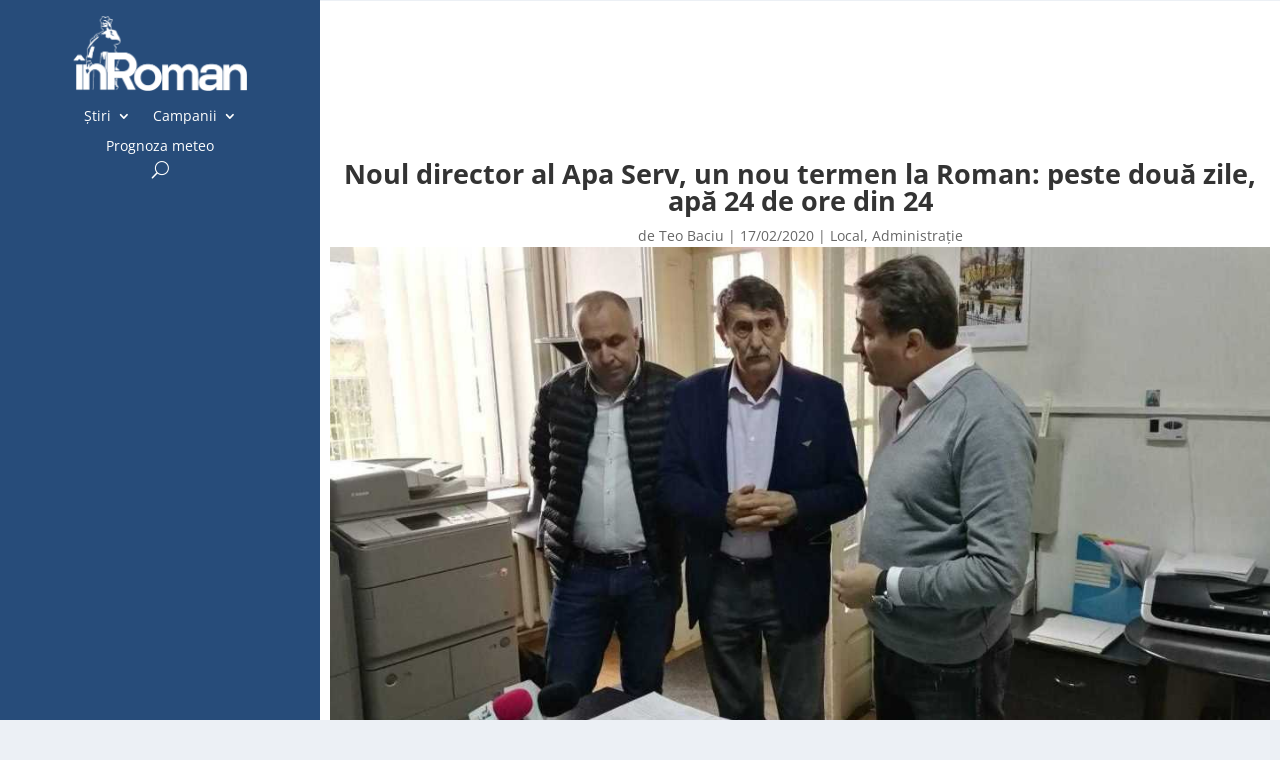

--- FILE ---
content_type: text/html; charset=UTF-8
request_url: https://inroman.ro/2020/02/17/noul-director-al-apa-serv-un-nou-termen-la-roman-peste-doua-zile-apa-24-de-ore-din-24-63783/
body_size: 20218
content:
<!DOCTYPE html><html lang="ro-RO" prefix="og: https://ogp.me/ns#"><head><script data-no-optimize="1">var litespeed_docref=sessionStorage.getItem("litespeed_docref");litespeed_docref&&(Object.defineProperty(document,"referrer",{get:function(){return litespeed_docref}}),sessionStorage.removeItem("litespeed_docref"));</script> <meta charset="UTF-8" /><meta http-equiv="X-UA-Compatible" content="IE=edge"><link rel="pingback" href="https://inroman.ro/xmlrpc.php" /> <script type="litespeed/javascript">document.documentElement.className='js'</script> <link rel="preconnect" href="https://fonts.gstatic.com" crossorigin /><script type="litespeed/javascript">let jqueryParams=[],jQuery=function(r){return jqueryParams=[...jqueryParams,r],jQuery},$=function(r){return jqueryParams=[...jqueryParams,r],$};window.jQuery=jQuery,window.$=jQuery;let customHeadScripts=!1;jQuery.fn=jQuery.prototype={},$.fn=jQuery.prototype={},jQuery.noConflict=function(r){if(window.jQuery)return jQuery=window.jQuery,$=window.jQuery,customHeadScripts=!0,jQuery.noConflict},jQuery.ready=function(r){jqueryParams=[...jqueryParams,r]},$.ready=function(r){jqueryParams=[...jqueryParams,r]},jQuery.load=function(r){jqueryParams=[...jqueryParams,r]},$.load=function(r){jqueryParams=[...jqueryParams,r]},jQuery.fn.ready=function(r){jqueryParams=[...jqueryParams,r]},$.fn.ready=function(r){jqueryParams=[...jqueryParams,r]}</script> <title>Noul director al Apa Serv, un nou termen la Roman: peste două zile, apă 24 de ore din 24 - inRoman.ro</title><meta name="description" content="Aflat la Roman pentru o altă activitate, Ionel Arsene a mers și la sediul din Roman al companiei județene ApaServ. Acolo a fost întâmpinat doar de secretară,"/><meta name="robots" content="follow, index, max-snippet:-1, max-video-preview:-1, max-image-preview:large"/><link rel="canonical" href="https://inroman.ro/2020/02/17/noul-director-al-apa-serv-un-nou-termen-la-roman-peste-doua-zile-apa-24-de-ore-din-24-63783/" /><meta property="og:locale" content="ro_RO" /><meta property="og:type" content="article" /><meta property="og:title" content="Noul director al Apa Serv, un nou termen la Roman: peste două zile, apă 24 de ore din 24 - inRoman.ro" /><meta property="og:description" content="Aflat la Roman pentru o altă activitate, Ionel Arsene a mers și la sediul din Roman al companiei județene ApaServ. Acolo a fost întâmpinat doar de secretară," /><meta property="og:url" content="https://inroman.ro/2020/02/17/noul-director-al-apa-serv-un-nou-termen-la-roman-peste-doua-zile-apa-24-de-ore-din-24-63783/" /><meta property="og:site_name" content="inRoman.ro" /><meta property="article:tag" content="ApaServ" /><meta property="article:tag" content="Bogdan Curcudel" /><meta property="article:tag" content="canalizare" /><meta property="article:tag" content="Cordun" /><meta property="article:tag" content="fonduri europene" /><meta property="article:tag" content="Ioan Păcală" /><meta property="article:tag" content="Ionel Arsene" /><meta property="article:tag" content="municipiul Roman" /><meta property="article:tag" content="PDL" /><meta property="article:tag" content="PDL Neamț" /><meta property="article:tag" content="Piatra Neamț" /><meta property="article:tag" content="PSD" /><meta property="article:tag" content="Săbăoani" /><meta property="article:tag" content="scandal" /><meta property="article:tag" content="toamnă" /><meta property="article:tag" content="Vlad Angheluță" /><meta property="article:section" content="Local" /><meta property="og:updated_time" content="2020-02-17T23:32:51+02:00" /><meta property="og:image" content="https://inroman.ro/wp-content/uploads/2020/02/17/Curcudel-Arsene-Pacala-Apaserv-Roman.jpg" /><meta property="og:image:secure_url" content="https://inroman.ro/wp-content/uploads/2020/02/17/Curcudel-Arsene-Pacala-Apaserv-Roman.jpg" /><meta property="og:image:width" content="1060" /><meta property="og:image:height" content="598" /><meta property="og:image:alt" content="Noul director al Apa Serv, un nou termen la Roman: peste două zile, apă 24 de ore din 24" /><meta property="og:image:type" content="image/jpeg" /><meta property="article:published_time" content="2020-02-17T23:32:50+02:00" /><meta property="article:modified_time" content="2020-02-17T23:32:51+02:00" /><meta name="twitter:card" content="summary_large_image" /><meta name="twitter:title" content="Noul director al Apa Serv, un nou termen la Roman: peste două zile, apă 24 de ore din 24 - inRoman.ro" /><meta name="twitter:description" content="Aflat la Roman pentru o altă activitate, Ionel Arsene a mers și la sediul din Roman al companiei județene ApaServ. Acolo a fost întâmpinat doar de secretară," /><meta name="twitter:image" content="https://inroman.ro/wp-content/uploads/2020/02/17/Curcudel-Arsene-Pacala-Apaserv-Roman.jpg" /><meta name="twitter:label1" content="Scris de" /><meta name="twitter:data1" content="Teo Baciu" /><meta name="twitter:label2" content="Timp pentru citire" /><meta name="twitter:data2" content="7 minute" /> <script type="application/ld+json" class="rank-math-schema">{"@context":"https://schema.org","@graph":[{"@type":"Organization","@id":"https://inroman.ro/#organization","name":"\u00eenRoman.ro","logo":{"@type":"ImageObject","@id":"https://inroman.ro/#logo","url":"https://inroman.ro/wp-content/uploads/2018/10/11/logo-inroman.ro_.png","contentUrl":"https://inroman.ro/wp-content/uploads/2018/10/11/logo-inroman.ro_.png","caption":"\u00eenRoman.ro","inLanguage":"ro-RO","width":"1060","height":"596"}},{"@type":"WebSite","@id":"https://inroman.ro/#website","url":"https://inroman.ro","name":"\u00eenRoman.ro","publisher":{"@id":"https://inroman.ro/#organization"},"inLanguage":"ro-RO"},{"@type":"ImageObject","@id":"https://inroman.ro/wp-content/uploads/2020/02/17/Curcudel-Arsene-Pacala-Apaserv-Roman.jpg","url":"https://inroman.ro/wp-content/uploads/2020/02/17/Curcudel-Arsene-Pacala-Apaserv-Roman.jpg","width":"1060","height":"598","inLanguage":"ro-RO"},{"@type":"WebPage","@id":"https://inroman.ro/2020/02/17/noul-director-al-apa-serv-un-nou-termen-la-roman-peste-doua-zile-apa-24-de-ore-din-24-63783/#webpage","url":"https://inroman.ro/2020/02/17/noul-director-al-apa-serv-un-nou-termen-la-roman-peste-doua-zile-apa-24-de-ore-din-24-63783/","name":"Noul director al Apa Serv, un nou termen la Roman: peste dou\u0103 zile, ap\u0103 24 de ore din 24 - inRoman.ro","datePublished":"2020-02-17T23:32:50+02:00","dateModified":"2020-02-17T23:32:51+02:00","isPartOf":{"@id":"https://inroman.ro/#website"},"primaryImageOfPage":{"@id":"https://inroman.ro/wp-content/uploads/2020/02/17/Curcudel-Arsene-Pacala-Apaserv-Roman.jpg"},"inLanguage":"ro-RO"},{"@type":"NewsArticle","headline":"Noul director al Apa Serv, un nou termen la Roman: peste dou\u0103 zile, ap\u0103 24 de ore din 24 - inRoman.ro","datePublished":"2020-02-17T23:32:50+02:00","dateModified":"2020-02-17T23:32:51+02:00","author":{"@type":"Person","name":"Teo Baciu"},"name":"Noul director al Apa Serv, un nou termen la Roman: peste dou\u0103 zile, ap\u0103 24 de ore din 24 - inRoman.ro","articleSection":"Administra\u021bie, Local","@id":"https://inroman.ro/2020/02/17/noul-director-al-apa-serv-un-nou-termen-la-roman-peste-doua-zile-apa-24-de-ore-din-24-63783/#schema-962455","isPartOf":{"@id":"https://inroman.ro/2020/02/17/noul-director-al-apa-serv-un-nou-termen-la-roman-peste-doua-zile-apa-24-de-ore-din-24-63783/#webpage"},"publisher":{"@id":"https://inroman.ro/#organization"},"image":{"@id":"https://inroman.ro/wp-content/uploads/2020/02/17/Curcudel-Arsene-Pacala-Apaserv-Roman.jpg"},"inLanguage":"ro-RO","mainEntityOfPage":{"@id":"https://inroman.ro/2020/02/17/noul-director-al-apa-serv-un-nou-termen-la-roman-peste-doua-zile-apa-24-de-ore-din-24-63783/#webpage"}}]}</script> <link rel='dns-prefetch' href='//www.googletagmanager.com' /><link rel='dns-prefetch' href='//fonts.googleapis.com' /><link rel='dns-prefetch' href='//pagead2.googlesyndication.com' /><link rel="alternate" type="application/rss+xml" title="inRoman.ro &raquo; Flux" href="https://inroman.ro/feed/" /><link rel="alternate" type="application/rss+xml" title="inRoman.ro &raquo; Flux comentarii" href="https://inroman.ro/comments/feed/" /><link rel="alternate" type="application/rss+xml" title="Flux comentarii inRoman.ro &raquo; Noul director al Apa Serv, un nou termen la Roman: peste două zile, apă 24 de ore din 24" href="https://inroman.ro/2020/02/17/noul-director-al-apa-serv-un-nou-termen-la-roman-peste-doua-zile-apa-24-de-ore-din-24-63783/feed/" /><link rel="alternate" title="oEmbed (JSON)" type="application/json+oembed" href="https://inroman.ro/wp-json/oembed/1.0/embed?url=https%3A%2F%2Finroman.ro%2F2020%2F02%2F17%2Fnoul-director-al-apa-serv-un-nou-termen-la-roman-peste-doua-zile-apa-24-de-ore-din-24-63783%2F" /><link rel="alternate" title="oEmbed (XML)" type="text/xml+oembed" href="https://inroman.ro/wp-json/oembed/1.0/embed?url=https%3A%2F%2Finroman.ro%2F2020%2F02%2F17%2Fnoul-director-al-apa-serv-un-nou-termen-la-roman-peste-doua-zile-apa-24-de-ore-din-24-63783%2F&#038;format=xml" /><meta content="Divi v.4.27.5" name="generator"/><link data-optimized="2" rel="stylesheet" href="https://inroman.ro/wp-content/litespeed/css/486f6a366336e580696dfd75bdf9c5f7.css?ver=df694" /><link rel='preload' id='divi-dynamic-late-css' href='https://inroman.ro/wp-content/et-cache/63783/et-divi-dynamic-tb-67272-tb-67275-tb-67273-63783-late.css?ver=1764933220' as='style' media='all' onload="this.onload=null;this.rel='stylesheet'" /><link rel='preload' id='divi-dynamic-css' href='https://inroman.ro/wp-content/et-cache/63783/et-divi-dynamic-tb-67272-tb-67275-tb-67273-63783.css?ver=1764933220' as='style' media='all' onload="this.onload=null;this.rel='stylesheet'" /> <script type="litespeed/javascript" data-src="https://www.googletagmanager.com/gtag/js?id=G-WQSFQL6BXC" id="google_gtagjs-js"></script> <script id="google_gtagjs-js-after" type="litespeed/javascript">window.dataLayer=window.dataLayer||[];function gtag(){dataLayer.push(arguments)}
gtag("set","linker",{"domains":["inroman.ro"]});gtag("js",new Date());gtag("set","developer_id.dZTNiMT",!0);gtag("config","G-WQSFQL6BXC")</script> <link rel="https://api.w.org/" href="https://inroman.ro/wp-json/" /><link rel="alternate" title="JSON" type="application/json" href="https://inroman.ro/wp-json/wp/v2/posts/63783" /><link rel="EditURI" type="application/rsd+xml" title="RSD" href="https://inroman.ro/xmlrpc.php?rsd" /><link rel='shortlink' href='https://inroman.ro/?p=63783' /><meta name="generator" content="Site Kit by Google 1.170.0" /><meta name="viewport" content="width=device-width, initial-scale=1.0, maximum-scale=1.0, user-scalable=0" /><meta name="google-adsense-platform-account" content="ca-host-pub-2644536267352236"><meta name="google-adsense-platform-domain" content="sitekit.withgoogle.com"><link rel="amphtml" href="https://inroman.ro/2020/02/17/noul-director-al-apa-serv-un-nou-termen-la-roman-peste-doua-zile-apa-24-de-ore-din-24-63783/amp/">
 <script type="litespeed/javascript" data-src="https://pagead2.googlesyndication.com/pagead/js/adsbygoogle.js?client=ca-pub-5413359776300894&amp;host=ca-host-pub-2644536267352236" crossorigin="anonymous"></script> <link rel="icon" href="https://inroman.ro/wp-content/uploads/2020/02/22/cropped-Logo-cu-web-1x1-1-150x150.png" sizes="32x32" /><link rel="icon" href="https://inroman.ro/wp-content/uploads/2020/02/22/cropped-Logo-cu-web-1x1-1-300x300.png" sizes="192x192" /><link rel="apple-touch-icon" href="https://inroman.ro/wp-content/uploads/2020/02/22/cropped-Logo-cu-web-1x1-1-300x300.png" /><meta name="msapplication-TileImage" content="https://inroman.ro/wp-content/uploads/2020/02/22/cropped-Logo-cu-web-1x1-1-300x300.png" /><style id="et-critical-inline-css"></style><link rel="preload" as="style" id="et-core-unified-tb-67272-tb-67275-tb-67273-deferred-63783-cached-inline-styles" href="https://inroman.ro/wp-content/et-cache/63783/et-core-unified-tb-67272-tb-67275-tb-67273-deferred-63783.min.css?ver=1764933222" onload="this.onload=null;this.rel='stylesheet';" /> <script type="litespeed/javascript" data-src='https://www.googletagservices.com/tag/js/gpt.js'></script> <script type="litespeed/javascript">var googletag=googletag||{};googletag.cmd=googletag.cmd||[]</script> <script type="litespeed/javascript">var gptAdSlots=[];googletag.cmd.push(function(){var mappingbillboard=googletag.sizeMapping().addSize([1024,0],[[980,120],[970,250],[970,90],[930,180],[750,300],[750,100],[728,90]]).addSize([728,0],[[728,90],[580,400],[336,280],[320,480],[320,100],[300,600],[300,250]]).addSize([640,0],[[580,400],[336,280],[320,480],[320,100],[300,600],[300,250]]).addSize([360,0],[[336,280],[320,480],[320,100],[300,600],[300,250]]).addSize([320,0],[[320,480],[320,100],[300,600],[300,250]]).addSize([0,0],[[300,250],[300,600]],).build();gptAdSlots[0]=googletag.defineSlot('/176241824/inroman.ro-03',[[300,250]],'div-gpt-ad-1673797480595-0').defineSizeMapping(mappingbillboard).addService(googletag.pubads());gptAdSlots[0]=googletag.defineSlot('/176241824/inroman.ro-02',[[300,250]],'div-gpt-ad-1673810110596-0').defineSizeMapping(mappingbillboard).addService(googletag.pubads());gptAdSlots[0]=googletag.defineSlot('/176241824/inroman.ro-04',[[300,250]],'div-gpt-ad-1673810435727-0').defineSizeMapping(mappingbillboard).addService(googletag.pubads());gptAdSlots[0]=googletag.defineSlot('/176241824/inroman.ro-05',[[300,250]],'div-gpt-ad-1673813278843-0').defineSizeMapping(mappingbillboard).addService(googletag.pubads());gptAdSlots[0]=googletag.defineSlot('/176241824/inroman.ro-inarticle.p15',[[300,250]],'div-gpt-ad-1673813618813-0').defineSizeMapping(mappingbillboard).addService(googletag.pubads());gptAdSlots[0]=googletag.defineSlot('/176241824/inroman.ro-inarticle.p20',[[300,250]],'div-gpt-ad-1673813828329-0').defineSizeMapping(mappingbillboard).addService(googletag.pubads());gptAdSlots[0]=googletag.defineSlot('/176241824/inroman.ro-inarticle.p25',[[300,250]],'div-gpt-ad-1673813939537-0').defineSizeMapping(mappingbillboard).addService(googletag.pubads());gptAdSlots[0]=googletag.defineSlot('/176241824/inroman.ro-after.article',[[300,250]],'div-gpt-ad-1673814058030-0').defineSizeMapping(mappingbillboard).addService(googletag.pubads());gptAdSlots[0]=googletag.defineSlot('/176241824/inroman.ro-after.comments',[[300,250]],'div-gpt-ad-1673814156511-0').defineSizeMapping(mappingbillboard).addService(googletag.pubads());gptAdSlots[0]=googletag.defineSlot('/176241824/inroman.ro-footer',[[300,250]],'div-gpt-ad-1673814361008-0').defineSizeMapping(mappingbillboard).addService(googletag.pubads());googletag.defineSlot('/176241824/inroman.ro-01',[[300,300],[300,600],[300,250]],'div-gpt-ad-1673796968727-0').addService(googletag.pubads());googletag.pubads().enableSingleRequest();googletag.companionAds().setRefreshUnfilledSlots(!0);googletag.pubads().enableVideoAds();googletag.enableServices();googletag.pubads().collapseEmptyDivs()})</script> </head><body class="wp-singular post-template-default single single-post postid-63783 single-format-standard wp-theme-Divi et-tb-has-template et-tb-has-header et-tb-has-body et-tb-has-footer wp-featherlight-captions et_pb_button_helper_class et_cover_background et_pb_gutter osx et_pb_gutters3 et_divi_theme et-db"><div id="page-container"><div id="et-boc" class="et-boc"><header class="et-l et-l--header"><div class="et_builder_inner_content et_pb_gutters2"><div class="et_pb_section et_pb_section_0_tb_header et_pb_with_background et_pb_fullwidth_section et_section_regular et_pb_section--with-menu" ><div class="et_pb_module et_pb_fullwidth_menu et_pb_fullwidth_menu_0_tb_header et_pb_bg_layout_dark  et_pb_text_align_left et_dropdown_animation_fade et_pb_fullwidth_menu_fullwidth et_pb_fullwidth_menu--with-logo et_pb_fullwidth_menu--style-left_aligned"><div class="et_pb_row clearfix"><div class="et_pb_menu__logo-wrap"><div class="et_pb_menu__logo">
<a href="https://inroman.ro/" ><img data-lazyloaded="1" src="[data-uri]" fetchpriority="high" decoding="async" width="352" height="151" data-src="https://inroman.ro/wp-content/uploads/2020/02/22/logo-header-dark-mode-retina.png" alt="" data-srcset="https://inroman.ro/wp-content/uploads/2020/02/22/logo-header-dark-mode-retina.png 352w, https://inroman.ro/wp-content/uploads/2020/02/22/logo-header-dark-mode-retina-300x129.png 300w" data-sizes="(max-width: 352px) 100vw, 352px" class="wp-image-63955" /></a></div></div><div class="et_pb_menu__wrap"><div class="et_pb_menu__menu"><nav class="et-menu-nav fullwidth-menu-nav"><ul id="menu-main-menu" class="et-menu fullwidth-menu nav"><li class="et_pb_menu_page_id-1342 menu-item menu-item-type-taxonomy menu-item-object-category current-post-ancestor menu-item-has-children menu-item-11008"><a href="https://inroman.ro/categorie/stiri/">Știri</a><ul class="sub-menu"><li class="et_pb_menu_page_id-1969 menu-item menu-item-type-taxonomy menu-item-object-category current-post-ancestor menu-item-has-children menu-item-30276"><a href="https://inroman.ro/categorie/stiri/dupa-locatie/">După locație</a><ul class="sub-menu"><li class="et_pb_menu_page_id-1373 menu-item menu-item-type-taxonomy menu-item-object-category current-post-ancestor current-menu-parent current-post-parent menu-item-30277"><a href="https://inroman.ro/categorie/stiri/dupa-locatie/local/">Local</a></li><li class="et_pb_menu_page_id-1410 menu-item menu-item-type-taxonomy menu-item-object-category menu-item-30278"><a href="https://inroman.ro/categorie/stiri/dupa-locatie/rural/">Rural</a></li><li class="et_pb_menu_page_id-1360 menu-item menu-item-type-taxonomy menu-item-object-category menu-item-30279"><a href="https://inroman.ro/categorie/stiri/dupa-locatie/judetean/">Județean</a></li><li class="et_pb_menu_page_id-1365 menu-item menu-item-type-taxonomy menu-item-object-category menu-item-30280"><a href="https://inroman.ro/categorie/stiri/dupa-locatie/national/">Național</a></li></ul></li><li class="et_pb_menu_page_id-1970 menu-item menu-item-type-taxonomy menu-item-object-category current-post-ancestor menu-item-has-children menu-item-30281"><a href="https://inroman.ro/categorie/stiri/dupa-subiect/">După subiect</a><ul class="sub-menu"><li class="et_pb_menu_page_id-1666 menu-item menu-item-type-taxonomy menu-item-object-category current-post-ancestor current-menu-parent current-post-parent menu-item-30282"><a href="https://inroman.ro/categorie/stiri/dupa-subiect/administratie/">Administrație</a></li><li class="et_pb_menu_page_id-1667 menu-item menu-item-type-taxonomy menu-item-object-category menu-item-30283"><a href="https://inroman.ro/categorie/stiri/dupa-subiect/cultura/">Cultură</a></li><li class="et_pb_menu_page_id-1854 menu-item menu-item-type-taxonomy menu-item-object-category menu-item-30284"><a href="https://inroman.ro/categorie/stiri/dupa-subiect/economic/">Economic</a></li><li class="et_pb_menu_page_id-1674 menu-item menu-item-type-taxonomy menu-item-object-category menu-item-30286"><a href="https://inroman.ro/categorie/stiri/dupa-subiect/educatie/">Educație</a></li><li class="et_pb_menu_page_id-1654 menu-item menu-item-type-taxonomy menu-item-object-category menu-item-30287"><a href="https://inroman.ro/categorie/stiri/dupa-subiect/actualitate/">Actualitate</a></li><li class="et_pb_menu_page_id-1372 menu-item menu-item-type-taxonomy menu-item-object-category menu-item-30288"><a href="https://inroman.ro/categorie/stiri/dupa-subiect/justitie/">Justiție</a></li><li class="et_pb_menu_page_id-247 menu-item menu-item-type-taxonomy menu-item-object-category menu-item-30289"><a href="https://inroman.ro/categorie/stiri/dupa-subiect/miscare-civica/">Mișcare Civică</a></li><li class="et_pb_menu_page_id-1665 menu-item menu-item-type-taxonomy menu-item-object-category menu-item-30290"><a href="https://inroman.ro/categorie/stiri/dupa-subiect/politica/">Politică</a></li><li class="et_pb_menu_page_id-620 menu-item menu-item-type-taxonomy menu-item-object-category menu-item-30291"><a href="https://inroman.ro/categorie/stiri/dupa-subiect/religie/">Religie</a></li><li class="et_pb_menu_page_id-1690 menu-item menu-item-type-taxonomy menu-item-object-category menu-item-30292"><a href="https://inroman.ro/categorie/stiri/dupa-subiect/sanatate/">Sănătate</a></li><li class="et_pb_menu_page_id-2006 menu-item menu-item-type-taxonomy menu-item-object-category menu-item-30293"><a href="https://inroman.ro/categorie/stiri/dupa-subiect/social/">Social</a></li><li class="et_pb_menu_page_id-1677 menu-item menu-item-type-taxonomy menu-item-object-category menu-item-41561"><a href="https://inroman.ro/categorie/stiri/dupa-subiect/sport/">Sport</a></li><li class="et_pb_menu_page_id-1375 menu-item menu-item-type-taxonomy menu-item-object-category menu-item-30295"><a href="https://inroman.ro/categorie/stiri/dupa-subiect/util/">Util</a></li></ul></li></ul></li><li class="et_pb_menu_page_id-28408 menu-item menu-item-type-taxonomy menu-item-object-category menu-item-has-children menu-item-40868"><a href="https://inroman.ro/categorie/campanii/">Campanii</a><ul class="sub-menu"><li class="et_pb_menu_page_id-28928 menu-item menu-item-type-taxonomy menu-item-object-category menu-item-67962"><a href="https://inroman.ro/categorie/campanii/afaceri-in-pandemie/">Afaceri în pandemie</a></li><li class="et_pb_menu_page_id-28409 menu-item menu-item-type-taxonomy menu-item-object-category menu-item-40869"><a href="https://inroman.ro/categorie/campanii/bani-europeni/">Bani Europeni</a></li><li class="et_pb_menu_page_id-28473 menu-item menu-item-type-taxonomy menu-item-object-category menu-item-67480"><a href="https://inroman.ro/categorie/campanii/ce-face-uniunea-europeana-pentru-mine/">Ce face Uniunea Europeană pentru mine</a></li><li class="et_pb_menu_page_id-28447 menu-item menu-item-type-taxonomy menu-item-object-category menu-item-67481"><a href="https://inroman.ro/categorie/campanii/dincolo-de-romania/">Dincolo de România</a></li><li class="et_pb_menu_page_id-2998 menu-item menu-item-type-taxonomy menu-item-object-category menu-item-52606"><a href="https://inroman.ro/categorie/campanii/orasul-uitat/">Orașul uitat</a></li><li class="et_pb_menu_page_id-28108 menu-item menu-item-type-taxonomy menu-item-object-category menu-item-40870"><a href="https://inroman.ro/categorie/campanii/monitorizare-parlamentari/">Monitorizare parlamentari</a></li><li class="et_pb_menu_page_id-28916 menu-item menu-item-type-taxonomy menu-item-object-category menu-item-67483"><a href="https://inroman.ro/categorie/campanii/oamenii-comunitatii/">Oamenii comunității</a></li><li class="et_pb_menu_page_id-2998 menu-item menu-item-type-taxonomy menu-item-object-category menu-item-67484"><a href="https://inroman.ro/categorie/campanii/orasul-uitat/">Orașul uitat</a></li></ul></li><li class="et_pb_menu_page_id-57233 menu-item menu-item-type-post_type menu-item-object-page menu-item-57244"><a href="https://inroman.ro/prognoza-meteo/">Prognoza meteo</a></li></ul></nav></div>
<button type="button" class="et_pb_menu__icon et_pb_menu__search-button"></button><div class="et_mobile_nav_menu"><div class="mobile_nav closed">
<span class="mobile_menu_bar"></span></div></div></div><div class="et_pb_menu__search-container et_pb_menu__search-container--disabled"><div class="et_pb_menu__search"><form role="search" method="get" class="et_pb_menu__search-form" action="https://inroman.ro/">
<input type="search" class="et_pb_menu__search-input" placeholder="Căutare …" name="s" title="Caută după:" /></form>
<button type="button" class="et_pb_menu__icon et_pb_menu__close-search-button"></button></div></div></div></div></div><div class="et_pb_section et_pb_section_1_tb_header et_pb_with_background et_section_regular et_pb_section--fixed et_pb_section--with-menu" ><div class="et_pb_row et_pb_row_0_tb_header et_pb_row--with-menu"><div class="et_pb_column et_pb_column_4_4 et_pb_column_0_tb_header  et_pb_css_mix_blend_mode_passthrough et-last-child et_pb_column--with-menu"><div class="et_pb_module et_pb_image et_pb_image_0_tb_header">
<a href="https://inroman.ro/"><span class="et_pb_image_wrap "><img data-lazyloaded="1" src="[data-uri]" decoding="async" width="352" height="151" data-src="https://inroman.ro/wp-content/uploads/2020/02/22/logo-header-dark-mode-retina.png" alt="" title="" data-srcset="https://inroman.ro/wp-content/uploads/2020/02/22/logo-header-dark-mode-retina.png 352w, https://inroman.ro/wp-content/uploads/2020/02/22/logo-header-dark-mode-retina-300x129.png 300w" data-sizes="(max-width: 352px) 100vw, 352px" class="wp-image-63955" /></span></a></div><div class="et_pb_module et_pb_menu et_pb_menu_0_tb_header et_pb_bg_layout_dark  et_pb_text_align_left et_dropdown_animation_fade et_pb_menu--without-logo et_pb_menu--style-centered"><div class="et_pb_menu_inner_container clearfix"><div class="et_pb_menu__wrap"><div class="et_pb_menu__menu"><nav class="et-menu-nav"><ul id="menu-main-menu-1" class="et-menu nav"><li class="et_pb_menu_page_id-1342 menu-item menu-item-type-taxonomy menu-item-object-category current-post-ancestor menu-item-has-children menu-item-11008"><a href="https://inroman.ro/categorie/stiri/">Știri</a><ul class="sub-menu"><li class="et_pb_menu_page_id-1969 menu-item menu-item-type-taxonomy menu-item-object-category current-post-ancestor menu-item-has-children menu-item-30276"><a href="https://inroman.ro/categorie/stiri/dupa-locatie/">După locație</a><ul class="sub-menu"><li class="et_pb_menu_page_id-1373 menu-item menu-item-type-taxonomy menu-item-object-category current-post-ancestor current-menu-parent current-post-parent menu-item-30277"><a href="https://inroman.ro/categorie/stiri/dupa-locatie/local/">Local</a></li><li class="et_pb_menu_page_id-1410 menu-item menu-item-type-taxonomy menu-item-object-category menu-item-30278"><a href="https://inroman.ro/categorie/stiri/dupa-locatie/rural/">Rural</a></li><li class="et_pb_menu_page_id-1360 menu-item menu-item-type-taxonomy menu-item-object-category menu-item-30279"><a href="https://inroman.ro/categorie/stiri/dupa-locatie/judetean/">Județean</a></li><li class="et_pb_menu_page_id-1365 menu-item menu-item-type-taxonomy menu-item-object-category menu-item-30280"><a href="https://inroman.ro/categorie/stiri/dupa-locatie/national/">Național</a></li></ul></li><li class="et_pb_menu_page_id-1970 menu-item menu-item-type-taxonomy menu-item-object-category current-post-ancestor menu-item-has-children menu-item-30281"><a href="https://inroman.ro/categorie/stiri/dupa-subiect/">După subiect</a><ul class="sub-menu"><li class="et_pb_menu_page_id-1666 menu-item menu-item-type-taxonomy menu-item-object-category current-post-ancestor current-menu-parent current-post-parent menu-item-30282"><a href="https://inroman.ro/categorie/stiri/dupa-subiect/administratie/">Administrație</a></li><li class="et_pb_menu_page_id-1667 menu-item menu-item-type-taxonomy menu-item-object-category menu-item-30283"><a href="https://inroman.ro/categorie/stiri/dupa-subiect/cultura/">Cultură</a></li><li class="et_pb_menu_page_id-1854 menu-item menu-item-type-taxonomy menu-item-object-category menu-item-30284"><a href="https://inroman.ro/categorie/stiri/dupa-subiect/economic/">Economic</a></li><li class="et_pb_menu_page_id-1674 menu-item menu-item-type-taxonomy menu-item-object-category menu-item-30286"><a href="https://inroman.ro/categorie/stiri/dupa-subiect/educatie/">Educație</a></li><li class="et_pb_menu_page_id-1654 menu-item menu-item-type-taxonomy menu-item-object-category menu-item-30287"><a href="https://inroman.ro/categorie/stiri/dupa-subiect/actualitate/">Actualitate</a></li><li class="et_pb_menu_page_id-1372 menu-item menu-item-type-taxonomy menu-item-object-category menu-item-30288"><a href="https://inroman.ro/categorie/stiri/dupa-subiect/justitie/">Justiție</a></li><li class="et_pb_menu_page_id-247 menu-item menu-item-type-taxonomy menu-item-object-category menu-item-30289"><a href="https://inroman.ro/categorie/stiri/dupa-subiect/miscare-civica/">Mișcare Civică</a></li><li class="et_pb_menu_page_id-1665 menu-item menu-item-type-taxonomy menu-item-object-category menu-item-30290"><a href="https://inroman.ro/categorie/stiri/dupa-subiect/politica/">Politică</a></li><li class="et_pb_menu_page_id-620 menu-item menu-item-type-taxonomy menu-item-object-category menu-item-30291"><a href="https://inroman.ro/categorie/stiri/dupa-subiect/religie/">Religie</a></li><li class="et_pb_menu_page_id-1690 menu-item menu-item-type-taxonomy menu-item-object-category menu-item-30292"><a href="https://inroman.ro/categorie/stiri/dupa-subiect/sanatate/">Sănătate</a></li><li class="et_pb_menu_page_id-2006 menu-item menu-item-type-taxonomy menu-item-object-category menu-item-30293"><a href="https://inroman.ro/categorie/stiri/dupa-subiect/social/">Social</a></li><li class="et_pb_menu_page_id-1677 menu-item menu-item-type-taxonomy menu-item-object-category menu-item-41561"><a href="https://inroman.ro/categorie/stiri/dupa-subiect/sport/">Sport</a></li><li class="et_pb_menu_page_id-1375 menu-item menu-item-type-taxonomy menu-item-object-category menu-item-30295"><a href="https://inroman.ro/categorie/stiri/dupa-subiect/util/">Util</a></li></ul></li></ul></li><li class="et_pb_menu_page_id-28408 menu-item menu-item-type-taxonomy menu-item-object-category menu-item-has-children menu-item-40868"><a href="https://inroman.ro/categorie/campanii/">Campanii</a><ul class="sub-menu"><li class="et_pb_menu_page_id-28928 menu-item menu-item-type-taxonomy menu-item-object-category menu-item-67962"><a href="https://inroman.ro/categorie/campanii/afaceri-in-pandemie/">Afaceri în pandemie</a></li><li class="et_pb_menu_page_id-28409 menu-item menu-item-type-taxonomy menu-item-object-category menu-item-40869"><a href="https://inroman.ro/categorie/campanii/bani-europeni/">Bani Europeni</a></li><li class="et_pb_menu_page_id-28473 menu-item menu-item-type-taxonomy menu-item-object-category menu-item-67480"><a href="https://inroman.ro/categorie/campanii/ce-face-uniunea-europeana-pentru-mine/">Ce face Uniunea Europeană pentru mine</a></li><li class="et_pb_menu_page_id-28447 menu-item menu-item-type-taxonomy menu-item-object-category menu-item-67481"><a href="https://inroman.ro/categorie/campanii/dincolo-de-romania/">Dincolo de România</a></li><li class="et_pb_menu_page_id-2998 menu-item menu-item-type-taxonomy menu-item-object-category menu-item-52606"><a href="https://inroman.ro/categorie/campanii/orasul-uitat/">Orașul uitat</a></li><li class="et_pb_menu_page_id-28108 menu-item menu-item-type-taxonomy menu-item-object-category menu-item-40870"><a href="https://inroman.ro/categorie/campanii/monitorizare-parlamentari/">Monitorizare parlamentari</a></li><li class="et_pb_menu_page_id-28916 menu-item menu-item-type-taxonomy menu-item-object-category menu-item-67483"><a href="https://inroman.ro/categorie/campanii/oamenii-comunitatii/">Oamenii comunității</a></li><li class="et_pb_menu_page_id-2998 menu-item menu-item-type-taxonomy menu-item-object-category menu-item-67484"><a href="https://inroman.ro/categorie/campanii/orasul-uitat/">Orașul uitat</a></li></ul></li><li class="et_pb_menu_page_id-57233 menu-item menu-item-type-post_type menu-item-object-page menu-item-57244"><a href="https://inroman.ro/prognoza-meteo/">Prognoza meteo</a></li></ul></nav></div>
<button type="button" class="et_pb_menu__icon et_pb_menu__search-button"></button><div class="et_mobile_nav_menu"><div class="mobile_nav closed">
<span class="mobile_menu_bar"></span></div></div></div><div class="et_pb_menu__search-container et_pb_menu__search-container--disabled"><div class="et_pb_menu__search"><form role="search" method="get" class="et_pb_menu__search-form" action="https://inroman.ro/">
<input type="search" class="et_pb_menu__search-input" placeholder="Căutare …" name="s" title="Caută după:" /></form>
<button type="button" class="et_pb_menu__icon et_pb_menu__close-search-button"></button></div></div></div></div><div class="et_pb_module et_pb_code et_pb_code_0_tb_header  et_pb_text_align_center"><div class="et_pb_code_inner"><div class='code-block code-block-1' style='margin: 8px auto; text-align: center; display: block; clear: both;'><div id='div-gpt-ad-1673796968727-0' style='min-width: 300px; min-height: 250px;'> <script type="litespeed/javascript">googletag.cmd.push(function(){googletag.display('div-gpt-ad-1673796968727-0')})</script> </div></div></div></div></div></div></div><div class="et_pb_section et_pb_section_2_tb_header et_section_regular" ><div class="et_pb_row et_pb_row_1_tb_header"><div class="et_pb_column et_pb_column_4_4 et_pb_column_1_tb_header  et_pb_css_mix_blend_mode_passthrough et-last-child"><div class="et_pb_module et_pb_code et_pb_code_1_tb_header"><div class="et_pb_code_inner" data-et-multi-view="{&quot;schema&quot;:{&quot;content&quot;:{&quot;desktop&quot;:&quot;&lt;style&gt;\n  .container {\n    position: relative;\n    width: 100%;\n    max-width: 100%;\n    margin: 0 auto;\n}\n  .single article {\n   margin: 0px;\n   margin-top: 0px;\n   margin-right: 0px;\n   margin-bottom: 0px;\n   margin-left: 0px;\n   padding: 0;\n   background: #fff;\n   border-radius: 3px;\n   max-width: 75%;\n   margin-left: 25%;\n}\n&lt;\/style&gt;&quot;,&quot;tablet&quot;:&quot;&lt;style&gt;  .single article {   margin: 0px;   margin-top: 0px;   margin-right: 0px;   margin-bottom: 0px;   margin-left: 0px;   padding: 0;   background: #fff;   border-radius: 3px;   max-width: 95%;}&lt;\/style&gt;&quot;,&quot;phone&quot;:&quot;&quot;}},&quot;slug&quot;:&quot;et_pb_code&quot;}" data-et-multi-view-load-tablet-hidden="true" data-et-multi-view-load-phone-hidden="true"></div></div></div></div></div></div></header><div id="et-main-area"><div id="main-content"><div class="et-l et-l--body"><div class="et_builder_inner_content et_pb_gutters1"><div class="et_pb_section et_pb_section_0_tb_body et_pb_fullwidth_section et_section_regular" ><div class="et_pb_module et_pb_fullwidth_code et_pb_fullwidth_code_0_tb_body"><div class="et_pb_code_inner" data-et-multi-view="{&quot;schema&quot;:{&quot;content&quot;:{&quot;desktop&quot;:&quot;&lt;style&gt;\n  body {\n    background: #ecf0f5;\n    padding-left: 25%;\n    margin: auto;\n  }\n  .et_pb_post_content_0_tb_body p, h2, h3, h4, h5, h6, ul, li {\n    max-width: 600px;\n    margin: auto;\n  }\n  .et_pb_post_content_0_tb_body blockquote {\n    max-width: 700px;\n    margin: auto;\n  }\n  .et_pb_post_content_0_tb_body cite {\n    max-width: 600px;\n    padding-left: 7%;\n    font-weight: bold;\n    text-decoration: underline;    \n  }\n  .page article, .single article {\n    margin: 0 0 10px;\n    background: none;\n    border-radius: 0px;\n    -webkit-box-shadow: none;\n    box-shadow: none;\n  }\n  .et_pb_post .entry-featured-image-url {\n    margin-bottom: 0px;\n}\n  \/* design extra blog module *\/\n  .posts-blog-feed-module.standard .hentry.type-post.has-post-thumbnail .header {\n    width: 33%;\n  }\n  .posts-blog-feed-module.standard .hentry.type-post.has-post-thumbnail .post-content {\n    width: 77%;\n}\n  .module-head {\n    border-bottom: none;\n  }\n  h2.post-title.entry-title {\n    max-width: 100%;\n  }\n&lt;\/style&gt;&quot;,&quot;tablet&quot;:&quot;&lt;style&gt;  body {    background: #ecf0f5;    margin: auto;  }  .et_pb_post_content_0_tb_body p, h2, h3, h4, h5, h6, ul, li, blockquote {    max-width: 600px;    margin: auto;  }  .et_pb_post_content_0_tb_body cite {    max-width: 600px;    padding-left: 10px;  }  .page article, .single article {    margin: 0 0 10px;    background: none;    border-radius: 0px;    -webkit-box-shadow: none;    box-shadow: none;  }  .et_pb_post .entry-featured-image-url {    margin-bottom: 0px;}  \/* design extra blog module *\/  .posts-blog-feed-module.standard .hentry.type-post.has-post-thumbnail .header {    width: 33%;  }  .posts-blog-feed-module.standard .hentry.type-post.has-post-thumbnail .post-content {    width: 77%;}    .posts-blog-feed-module .hentry {    border-bottom: none;    padding: 0px;}&lt;\/style&gt;&quot;}},&quot;slug&quot;:&quot;et_pb_fullwidth_code&quot;}" data-et-multi-view-load-tablet-hidden="true"></div></div></div><div class="et_pb_section et_pb_section_1_tb_body et_section_regular" ><div class="et_pb_row et_pb_row_0_tb_body et_pb_gutters1"><div class="et_pb_column et_pb_column_4_4 et_pb_column_0_tb_body  et_pb_css_mix_blend_mode_passthrough et-last-child"><div class="et_pb_module et_pb_code et_pb_code_0_tb_body  et_pb_text_align_center"><div class="et_pb_code_inner"><div class='code-block code-block-2' style='margin: 8px auto; text-align: center; display: block; clear: both;'><div id='div-gpt-ad-1673797480595-0' style='min-width: 300px; min-height: 60px;'> <script type="litespeed/javascript">googletag.cmd.push(function(){googletag.display('div-gpt-ad-1673797480595-0')})</script> </div></div></div></div></div></div><div class="et_pb_row et_pb_row_1_tb_body"><div class="et_pb_column et_pb_column_4_4 et_pb_column_1_tb_body  et_pb_css_mix_blend_mode_passthrough et-last-child"><div class="et_pb_module et_pb_post_title et_pb_post_title_0_tb_body et_pb_bg_layout_light  et_pb_text_align_center"   ><div class="et_pb_title_container"><h1 class="entry-title">Noul director al Apa Serv, un nou termen la Roman: peste două zile, apă 24 de ore din 24</h1><p class="et_pb_title_meta_container"> de <span class="author vcard"><a href="https://inroman.ro/autor/teo-rusu/" title="Postări de Teo Baciu" rel="author">Teo Baciu</a></span> | <span class="published">17/02/2020</span> | <a href="https://inroman.ro/categorie/stiri/dupa-locatie/local/" rel="category tag">Local</a>, <a href="https://inroman.ro/categorie/stiri/dupa-subiect/administratie/" rel="category tag">Administrație</a></p></div><div class="et_pb_title_featured_container"><span class="et_pb_image_wrap"><img data-lazyloaded="1" src="[data-uri]" decoding="async" width="1060" height="598" data-src="https://inroman.ro/wp-content/uploads/2020/02/17/Curcudel-Arsene-Pacala-Apaserv-Roman.jpg" alt="" title="Curcudel Arsene Pacala Apaserv Roman" data-srcset="https://inroman.ro/wp-content/uploads/2020/02/17/Curcudel-Arsene-Pacala-Apaserv-Roman.jpg 1060w, https://inroman.ro/wp-content/uploads/2020/02/17/Curcudel-Arsene-Pacala-Apaserv-Roman-300x169.jpg 300w" data-sizes="(max-width: 1060px) 100vw, 1060px" class="wp-image-63784" /></span></div></div><div class="et_pb_module et_pb_post_content et_pb_post_content_0_tb_body"><p>Aflat la Roman pentru o altă activitate, Ionel Arsene a mers și la sediul din Roman al companiei județene ApaServ. Acolo a fost întâmpinat doar de secretară, șeful zonei fiind pe teren cu noul director al companiei, Ioan Păcală &#8211; cel care îl înlocuiește, începând de luni, 17 februarie, pe Vlad Angheluță, demis de Consiliul de Administrație din cauza situației furnizării apei de la Roman. </p><p>Discuția cu Bogdan Curcudel a avut loc în fața presei.&nbsp;</p><ul class="wp-block-list"><li><em><strong>Arsene</strong>: Haideți să le spunem romașcanilor adevărul, să vedem care-i cauza întreruperilor de apă și dacă s-au găsit soluții dacă s-au aplicat sau nu.</em></li><li><em> <strong>Păcală</strong>:  Am făcut tot ce a fost omenește posibil.</em></li><li><em><strong>Arsene</strong>: Am înțeles că aveți o corespondență cu Apa Vital Iași cam de o lună?</em></li><li><em><strong>Păcală</strong>: Problema cu apa la Roman este cunoscută de ani de zile, din 1993, când s-a făcut prima extindere de puțuri, s-au făcut încă 66 de puțuri pe atunci și un dren. În ultimii ani, prima criză am avut-o în 2013-2014, pe care am rezolvat-o la data respectivă printr-un dren pe care l-am făcut și am adus apa mai aproape de puțuri. Din cauza faptului că albia Moldovei s-a tot depărtat, ea nu asigură apa necesară puțurilor, doar stabilizeză nivelul ca să poată funcționa pompele. Astea sunt chestiuni care vin din trecut. Ele se cunosc de ani de zile. În septembrie trebuia conducerea împreună cu dl. Curcudel &#8211; care este șeful zonei și care cunoaște foarte bine tot sistemul de aici &#8211; să intre să vadă ce se întâmplă cu această conductă care era pusă în conservare. Este o conductă de 400 care pornește de aici și până la Cordun, unde este stația de repompare. Ce am făcut noi când am închis-o? Pierdeam apa din captare și o trimiteam la Săbăoani și alimenta. Acum trebuia să venim invers. Să dăm drumul la conducta care vine de la Mircești, care este în proprietatea Consiliului Județean.</em></li><li><em><strong>Arsene</strong> :Înțeleg că asta ar fi fost o soluție când Romanul are problem cu apa. Aveam soluție tehnică, aveam tot. De ce nu am făcut-o?</em></li><li><em><strong>Păcală</strong>:  Implică niște costuri. Apa aceea trebuie cumpărată de la Apa Vital.</em></li><li><em><strong>Arsene</strong>: Ați avut o corespondență cu Apa Vital de o lună de zile. Dle. Curcudel, sunteți șef de zonă. Dumneavoastră trebuia să veniți cu soluții pentru că de asta sunteți șef de zonă și reprezentați compania aici, pe zona Roman.</em></li><li><em><strong>Curcudel</strong>: Am cumpărat niște materiale, facem o lucrare și luăm apă de la Iași.</em></li><li><em><strong>Arsene</strong>: Și de ce nu ați făcut-o?</em></li><li><em><strong>Curcudel</strong>: S-a aprobat în Consiliul de administrație miercuri.</em></li><li><em><strong>Arsene</strong>: Când ați făcut propunerea asta Consiliului de administrație?</em></li><li><em><strong>Curcudel</strong>: Eu nu fac propuneri în Consiliul de administrație.</em></li><li><em><strong>Păcală</strong>: Dar vreau să vă spun că timp de trei luni nu există un necesar, nu estită o cerere înaintată. Aveți vreo hârtie înaintată și la sediu, că vreți să repuneți în funcțiune? Nu estistă nimic. Nu există cerere de aprovizionare.</em></li><li><em><strong>Arsene</strong>: Chestiunile se fac prin adrese scrise. Dumneavoastră nu trimiteți porumbei la Piatra Neamț. Faceți scis, un e-mail sau adresă în care spuneți: ,,Eu, ca director de zonă, vă solicit soluția tehnică pe care eu o văd și care este următoarea &#8211; să activăm apa de la Timișești”. Ați făcut asta? Ați făcut necesarul de materiale?</em></li><li><em><strong>Păcală</strong>: Nu exită nicio adresă plecată de aici de la divizie. Fiind cetășean al acestui oraș, să las fără apă, când pot să nu las orașul fără apă și să nu fac nimic…</em></li><li><em><strong>Arsene</strong>: Ajungem și la acest sabotaj. Îl numesc așa pentru că eu conduc județul ăsta și sunt responsabil de fiecare cetățean, și din Roman de cel care nu are apă. Și eu pot să vă spun că a fost un sabotaj făcut companiei județene Apa Serv de aici, de la Roman, cu interese pe compania Apa Vital. Ajungem și acolo. Să vedem partea tehnică prima dată. Interesul unora nu era să rezolve problema apei de la Roman, interesul era să slăbească compania Apa Serv și să creeze scandal politic. Acesta a fost interesul aici, la Roman. Eu am venit dar, nefiind de specialitate, m-am dus acolo, mi-au explicat că trebuie să facă lucrări de drenare, că vom rezolva. Am întrebat punctual, și erați de față, în cât timp rezolvăm problema asta și mi-au spus că în maxim 10 zile. Am luat de bun ce mi s-a spus de către specialiștii de la Roman. Romașcanii se confruntă cu problema asta de 20 de ani și nimeni nu a făcut nimic. Că mie îmi plac oamenii politici care vin astăzi și spun ,,trista moștenire”, că se duc la alte companii, când ei au implementat și ISPA și POS în guvernarea PDL și nu au rezolvat problema de înnoire a țevilor din Roman pentru că marea problemă a Romanului este că 70% sunt pierderi și furturi de apă. În loc să înlocuiască în programul POS și ISPA care a fost în guvernarea PDL, atunci când au dat Acva Serv la compania județeană și au jucat barbut Leoreanu și cu Pinalti pe interesul romașcanilor, atunci nu au făcut nimic să pună pe hârtie și să spună ”luăm și înlocuim toată rețeaua de apă din Roman că avem fonduri europene”. Nu au făcut nimic. Am văzut mai nou, iau 45 de milioane de lei, pe care le vor plăti romașcanii, ca să pună pavele. Compania județeană Apa Serv administrează rețeaua din Roman, dar nu este proprietar. Cel care trebuie să facă înlocuirea la tor ce înseamnă țevi, pentru că proprietatea este a municipiului Roman. Tu iei 45 de milioane credit de la bancă și îndatorezi romașcanii să pui pavele, să dărâmi stadionul și să faci giratorii, dar de ce nu iei banii ăia să înlocuiești rețeaua de apă care îți aduce pierderi de 80% în condițiile în care tu, Laurențiu Leoreanu, în 2012-2013 și cităm din dl. Leoreanu, că ,,situația de pe CuzaVodă le dă dreptate în sensul că am introdus un proiect de schimbare în totalitate a conductei de apă și schimbarea conductei de canalizare”. Ce ai făcut? De 10 ani de zile ai schimbat un metru? Nu! Mai spune dl. Leoreanu: ,,Am cerut celor de la Apa Serv”, atunci când conduceau județul PDL-ul și jucau barbut cu interesele romașcanilor, ,,să punem la punct un sistem de zonare a municipiului Roman astfel încât, atunci când se intervine pe o anumită zonă să se poată izola doar acea zonă și nu întreg orașul.” Au trecut 10 ani. Ce au făcut? Nimic. Este o operațiune dificilă pentru că alimentarea cu apă a orașului nu este liniară, este circulară. Bla, bla de om politic! Să vii astăzi și să acuzi PSD și pe Ionel Arsene că nu a rezolvat problema apei la Roman este o ipocrizie pe care eu nu o accept.Am fost în urmă cu două luni, în toamnă, nu v-am auzit atunci, dl. Curcudel, că aveți o soluție tehnică printr-o conduct de la Timișești ca să rezolvăm problema de apă a municipiului Roman. Era treaba dumneavostră că sunteți șef de zonă. Eu dacă am o soluție, atunci o pun în practică. Doar să-i dau cheie și să aduc apa în municipiul Roman. Nu trebuie să stea romașcanii nopți și zile fără apă să ne audă pe noi oamenii politici că ne acuzăm unii pe alții, când dumneavoastră, șef de zonă, sunteți cel cu soluțiile pentru că sunteți tehnicul. Nu ați dat soluțiile, pentru dacă dădeați, azi era rezolvată problema. Citez tot din declarațiile dlui. Leoreanu din 2012 ,, Din cele 96 de puțuri, mai puțin 50 sunt funcționale, diferența de nivel a pânzei freatice este de 2 metri. Trebuie continuate lucrările pe care le-am solicitat. În anii precedenti am obținutdoar jumătate din bani, am adus la cunoștință situația prefectului Neamț, președintelui CJ Neamț, (atunci din 2012(PDL DL. Pruteanu) și parlamentarilor PDL Neamț. Este prioritatea de grad 0 a administrației locale, este vorba de viața și de sănătatea romașcanilor.” Spune dl. Laurențiu Leoreanu. Păi ce facem cu prioritaea 0 a romașcanilor că era acum 10 ani de zile și n-ai făcut nimic, nimic, nimic în direcția asta. Am văzut că ies și spun că PSD-UL, că președintele Arsene a scumpit apa. Nu-i adevărat! Ultima dată apa la Neamț s-a scumpit atunci când conducerea CJ era asigurată de Vasile Pruteanu, de PDL, pentru că a fost o condiție impusă atunci când au făcut proiectul pe POIM și au scumpit în trepte apa și de atunci nu s-a mai scumpit niciodată apa în Neamț pentru că eu nu am fost de acord și tot eu sunt cel care am scos proiectul, am retras proiectul de hotărâre din CJ și nu am fost de acord cu scumpirea apei. Cum a făcut majorarea de preț ADI Aqua? Prin acordul tuturor primăriilor din județ. Dacă politizăm chestia asta de la Roman înseamnă că nu suntem oameni politici. Vorbim de o problemă pe care o știm de 20 de ani și nimeni nu a făcut nimic. Eu cred că au fost oameni politici din Roman care s-au întâlnit cu conducerea companiei din Iași, în înțelegeri cu unii de prin conducerea companiei Apa Serv, pentru că știm cu toții interesul companiei Apa Vital de a prelua Apa Serv. Despre asta vorbim. Despre interese politice și interese care se duc mai departe de interesul cetățenilor.</em></li></ul><p><strong>Concluzia întâlnirii a fost că în aproximativ două zile nu va mai fi niciun fel de raționalizare în furnizarea apei și că activitatea fiecărei persoane cu responsabilități în rezolvarea acestei situații va fi evaluată de o comisie, urmând a se lua măsuri în funcție de rezultatul evaluării. </strong></p></div></div></div><div class="et_pb_row et_pb_row_2_tb_body"><div class="et_pb_column et_pb_column_4_4 et_pb_column_2_tb_body  et_pb_css_mix_blend_mode_passthrough et-last-child"><div class="et_pb_module et_pb_code et_pb_code_1_tb_body"><div class="et_pb_code_inner"><div class='code-block code-block-15' style='margin: 8px auto; text-align: center; display: block; clear: both;'><div id='div-gpt-ad-1673814058030-0' style='min-width: 300px; min-height: 60px;'> <script type="litespeed/javascript">googletag.cmd.push(function(){googletag.display('div-gpt-ad-1673814058030-0')})</script> </div></div></div></div></div></div><div class="et_pb_with_border et_pb_row et_pb_row_3_tb_body"><div class="et_pb_column et_pb_column_4_4 et_pb_column_3_tb_body  et_pb_css_mix_blend_mode_passthrough et-last-child"><div class="et_pb_module et_pb_image et_pb_image_0_tb_body">
<a href="https://inroman.ro/autor/teo-rusu/"><span class="et_pb_image_wrap "><img data-lazyloaded="1" src="[data-uri]" decoding="async" data-src="https://secure.gravatar.com/avatar/d33524626b46096220a63e1ef1df9f5941f540f409ffd98ee13fcbbcb09bb988?s=96&#038;d=blank&#038;r=g" alt="" title="" /></span></a></div><div class="et_pb_module et_pb_text et_pb_text_0_tb_body  et_pb_text_align_left et_pb_bg_layout_light"><div class="et_pb_text_inner"><h3>Articol scris de <a href="https://inroman.ro/autor/teo-rusu/" target="_self">Teo Baciu</a></h3></div></div><div class="et_pb_module et_pb_text et_pb_text_1_tb_body  et_pb_text_align_left et_pb_bg_layout_light"><div class="et_pb_text_inner">Jurnalist din 2007, cu experiență în presa locală și națională, bursieră în 2014 a programului "Bursele Europene pentru Jurnaliști în Dialog", coautor al portalului național justitiecurata.ro, premiată de Reprezentanța Comisiei Europene în România în cadrul concursului "Reporter și blogger european".</div></div></div></div><div class="et_pb_row et_pb_row_4_tb_body"><div class="et_pb_column et_pb_column_4_4 et_pb_column_4_tb_body  et_pb_css_mix_blend_mode_passthrough et-last-child"><div class="et_pb_module et_pb_comments_0_tb_body et_pb_comments_module et_pb_bg_layout_light et_pb_no_comments_count"><section id="comment-wrap"><h1 id="comments" class="page_title">6 Comentarii</h1><ol class="commentlist clearfix"><li class="comment even thread-even depth-1 et-pb-non-builder-comment" id="li-comment-2258"><article id="comment-2258" class="comment-body clearfix"><div class="comment_avatar">
<img data-lazyloaded="1" src="[data-uri]" alt='Maria Mihalache' data-src='https://secure.gravatar.com/avatar/7b490dd1ef80a1f192df891569ce8871f11a243301849c3d40bf087012c10814?s=80&#038;d=blank&#038;r=g' data-srcset='https://secure.gravatar.com/avatar/7b490dd1ef80a1f192df891569ce8871f11a243301849c3d40bf087012c10814?s=160&#038;d=blank&#038;r=g 2x' class='avatar avatar-80 photo' height='80' width='80' decoding='async'/></div><div class="comment_postinfo">
<span class="fn"><a href="https://www.facebook.com/3033113880040909" class="url" rel="ugc external nofollow">Maria Mihalache</a></span>				<span class="comment_date">
pe 18/02/2020 la 00:02				</span></div><div class="comment_area"><div class="comment-content clearfix"><p>Cind o companie nu face ce trebuie aveti onligatia sa schimbati, doar nu sinteti in comunism</p>
<span class="reply-container"><a rel="nofollow" class="comment-reply-link" href="#comment-2258" data-commentid="2258" data-postid="63783" data-belowelement="comment-2258" data-respondelement="respond" data-replyto="Răspunde-i lui Maria Mihalache" aria-label="Răspunde-i lui Maria Mihalache">Răspuns</a></span></div></div></article></li><li class="comment odd alt thread-odd thread-alt depth-1 et-pb-non-builder-comment" id="li-comment-2257"><article id="comment-2257" class="comment-body clearfix"><div class="comment_avatar">
<img data-lazyloaded="1" src="[data-uri]" alt='Ionut Panicaru' data-src='https://secure.gravatar.com/avatar/847f4eb691813642e199974b3f96a44a30eedd4d4f71fdbc448fd7c27d46fa73?s=80&#038;d=blank&#038;r=g' data-srcset='https://secure.gravatar.com/avatar/847f4eb691813642e199974b3f96a44a30eedd4d4f71fdbc448fd7c27d46fa73?s=160&#038;d=blank&#038;r=g 2x' class='avatar avatar-80 photo' height='80' width='80' decoding='async'/></div><div class="comment_postinfo">
<span class="fn"><a href="https://www.facebook.com/2877693838937180" class="url" rel="ugc external nofollow">Ionut Panicaru</a></span>				<span class="comment_date">
pe 18/02/2020 la 00:10				</span></div><div class="comment_area"><div class="comment-content clearfix"><p>Păcală? Clară treaba????deja ne-a păcălit</p>
<span class="reply-container"><a rel="nofollow" class="comment-reply-link" href="#comment-2257" data-commentid="2257" data-postid="63783" data-belowelement="comment-2257" data-respondelement="respond" data-replyto="Răspunde-i lui Ionut Panicaru" aria-label="Răspunde-i lui Ionut Panicaru">Răspuns</a></span></div></div></article></li><li class="comment even thread-even depth-1 et-pb-non-builder-comment" id="li-comment-2261"><article id="comment-2261" class="comment-body clearfix"><div class="comment_avatar">
<img data-lazyloaded="1" src="[data-uri]" alt='Sachelarie Cristi' data-src='https://secure.gravatar.com/avatar/d6d022d04c3ee401e633ed8ec43e6957bb41dd2802c7819d4b305ecbb31358df?s=80&#038;d=blank&#038;r=g' data-srcset='https://secure.gravatar.com/avatar/d6d022d04c3ee401e633ed8ec43e6957bb41dd2802c7819d4b305ecbb31358df?s=160&#038;d=blank&#038;r=g 2x' class='avatar avatar-80 photo' height='80' width='80' decoding='async'/></div><div class="comment_postinfo">
<span class="fn"><a href="https://www.facebook.com/10215805077263013" class="url" rel="ugc external nofollow">Sachelarie Cristi</a></span>				<span class="comment_date">
pe 18/02/2020 la 01:21				</span></div><div class="comment_area"><div class="comment-content clearfix"><p>Qed</p>
<span class="reply-container"><a rel="nofollow" class="comment-reply-link" href="#comment-2261" data-commentid="2261" data-postid="63783" data-belowelement="comment-2261" data-respondelement="respond" data-replyto="Răspunde-i lui Sachelarie Cristi" aria-label="Răspunde-i lui Sachelarie Cristi">Răspuns</a></span></div></div></article></li><li class="comment odd alt thread-odd thread-alt depth-1 et-pb-non-builder-comment" id="li-comment-2263"><article id="comment-2263" class="comment-body clearfix"><div class="comment_avatar">
<img data-lazyloaded="1" src="[data-uri]" alt='Ionuț Popescu-Ardelean' data-src='https://secure.gravatar.com/avatar/7c30123928bfacd568592417965eafd01572198300b371879dcf61a363dc6abc?s=80&#038;d=blank&#038;r=g' data-srcset='https://secure.gravatar.com/avatar/7c30123928bfacd568592417965eafd01572198300b371879dcf61a363dc6abc?s=160&#038;d=blank&#038;r=g 2x' class='avatar avatar-80 photo' height='80' width='80' decoding='async'/></div><div class="comment_postinfo">
<span class="fn"><a href="https://www.facebook.com/131091888432472" class="url" rel="ugc external nofollow">Ionuț Popescu-Ardelean</a></span>				<span class="comment_date">
pe 18/02/2020 la 08:55				</span></div><div class="comment_area"><div class="comment-content clearfix"><p>A maturat Arsene cu ei pe jos. Desi este si el un politruc ipocrit si demagog, in cazul asta are dreptate. PNL conduce Romanul de 12 ani, a furat din toate unghiurile posibile.</p>
<span class="reply-container"><a rel="nofollow" class="comment-reply-link" href="#comment-2263" data-commentid="2263" data-postid="63783" data-belowelement="comment-2263" data-respondelement="respond" data-replyto="Răspunde-i lui Ionuț Popescu-Ardelean" aria-label="Răspunde-i lui Ionuț Popescu-Ardelean">Răspuns</a></span></div></div></article></li><li class="comment even thread-even depth-1 et-pb-non-builder-comment" id="li-comment-2266"><article id="comment-2266" class="comment-body clearfix"><div class="comment_avatar">
<img data-lazyloaded="1" src="[data-uri]" alt='Doru Mihaescu' data-src='https://secure.gravatar.com/avatar/cf14fd3721ce896672294a1b5550943ac9655409e35d238e90eece9de4251e41?s=80&#038;d=blank&#038;r=g' data-srcset='https://secure.gravatar.com/avatar/cf14fd3721ce896672294a1b5550943ac9655409e35d238e90eece9de4251e41?s=160&#038;d=blank&#038;r=g 2x' class='avatar avatar-80 photo' height='80' width='80' decoding='async'/></div><div class="comment_postinfo">
<span class="fn"><a href="https://www.facebook.com/487917925445936" class="url" rel="ugc external nofollow">Doru Mihaescu</a></span>				<span class="comment_date">
pe 18/02/2020 la 13:21				</span></div><div class="comment_area"><div class="comment-content clearfix"><p>Dincolo de lupta politica, se poate intelege de aici cat de important este Romanul si ce eroare grava s-a putut face in 1968, cand, pentru prima oara in peste patru secole de istorie, a ajuns sa nu mai fie capitala a unei unitati administrativ-teritoriale distincte, fiind trecut in Judetul Neamt, desi depasea atat ca populatie, cat, mai ales, ca putere economica, oricare dintre orasele de acolo.</p>
<span class="reply-container"><a rel="nofollow" class="comment-reply-link" href="#comment-2266" data-commentid="2266" data-postid="63783" data-belowelement="comment-2266" data-respondelement="respond" data-replyto="Răspunde-i lui Doru Mihaescu" aria-label="Răspunde-i lui Doru Mihaescu">Răspuns</a></span></div></div></article></li><li class="comment odd alt thread-odd thread-alt depth-1 et-pb-non-builder-comment" id="li-comment-2271"><article id="comment-2271" class="comment-body clearfix"><div class="comment_avatar">
<img data-lazyloaded="1" src="[data-uri]" alt='Ciprian Chelmu' data-src='https://secure.gravatar.com/avatar/0898549b82d40cfd72ba6587cff9cab0c032f347c2c4d748da3ba874fe39bac0?s=80&#038;d=blank&#038;r=g' data-srcset='https://secure.gravatar.com/avatar/0898549b82d40cfd72ba6587cff9cab0c032f347c2c4d748da3ba874fe39bac0?s=160&#038;d=blank&#038;r=g 2x' class='avatar avatar-80 photo' height='80' width='80' decoding='async'/></div><div class="comment_postinfo">
<span class="fn"><a href="https://www.facebook.com/3063091570376504" class="url" rel="ugc external nofollow">Ciprian Chelmu</a></span>				<span class="comment_date">
pe 18/02/2020 la 16:53				</span></div><div class="comment_area"><div class="comment-content clearfix"><p>Parca a semnat cu Apa Vital de la Iasi!</p>
<span class="reply-container"><a rel="nofollow" class="comment-reply-link" href="#comment-2271" data-commentid="2271" data-postid="63783" data-belowelement="comment-2271" data-respondelement="respond" data-replyto="Răspunde-i lui Ciprian Chelmu" aria-label="Răspunde-i lui Ciprian Chelmu">Răspuns</a></span></div></div></article></li></ol><div id="respond" class="comment-respond"><h3 id="reply-title" class="comment-reply-title"><span>Înaintează un Comentariu</span> <small><a rel="nofollow" id="cancel-comment-reply-link" href="/2020/02/17/noul-director-al-apa-serv-un-nou-termen-la-roman-peste-doua-zile-apa-24-de-ore-din-24-63783/#respond" style="display:none;">Anulează răspunsul</a></small></h3><form action="https://inroman.ro/wp-comments-post.php" method="post" id="commentform" class="comment-form"><p class="comment-notes"><span id="email-notes">Adresa ta de email nu va fi publicată.</span> <span class="required-field-message">Câmpurile obligatorii sunt marcate cu <span class="required">*</span></span></p><p class="comment-form-comment"><label for="comment">Comentariu <span class="required">*</span></label><textarea id="comment" name="comment" cols="45" rows="8" maxlength="65525" required="required"></textarea></p><p class="comment-form-author"><label for="author">Nume <span class="required">*</span></label> <input id="author" name="author" type="text" value="" size="30" maxlength="245" autocomplete="name" required="required" /></p><p class="comment-form-email"><label for="email">Email <span class="required">*</span></label> <input id="email" name="email" type="text" value="" size="30" maxlength="100" aria-describedby="email-notes" autocomplete="email" required="required" /></p><p class="comment-form-url"><label for="url">Site web</label> <input id="url" name="url" type="text" value="" size="30" maxlength="200" autocomplete="url" /></p><p class="form-submit"><button name="submit" type="submit" id="et_pb_submit" class="submit">Introdu Comentariu</button> <input type='hidden' name='comment_post_ID' value='63783' id='comment_post_ID' />
<input type='hidden' name='comment_parent' id='comment_parent' value='0' /></p><p style="display: none;"><input type="hidden" id="akismet_comment_nonce" name="akismet_comment_nonce" value="a15eed0cb2" /></p><p style="display: none !important;" class="akismet-fields-container" data-prefix="ak_"><label>&#916;<textarea name="ak_hp_textarea" cols="45" rows="8" maxlength="100"></textarea></label><input type="hidden" id="ak_js_1" name="ak_js" value="73"/><script type="litespeed/javascript">document.getElementById("ak_js_1").setAttribute("value",(new Date()).getTime())</script></p></form></div><p class="akismet_comment_form_privacy_notice">Acest site folosește Akismet pentru a reduce spamul. <a href="https://akismet.com/privacy/" target="_blank" rel="nofollow noopener">Află cum sunt procesate datele comentariilor tale</a>.</p></section></div></div></div><div class="et_pb_row et_pb_row_5_tb_body"><div class="et_pb_column et_pb_column_1_2 et_pb_column_5_tb_body  et_pb_css_mix_blend_mode_passthrough"><div class="et_pb_module et_pb_post_nav_0_tb_body et_pb_posts_nav nav-single">
<span class="nav-previous"
>
<a href="https://inroman.ro/2020/02/17/senatorul-dan-manoliu-problema-apei-este-folosita-electoral-o-manipulare-63778/" rel="prev">
<span class="meta-nav">&larr; </span><span class="nav-label">Articol mai vechi</span>
</a>
</span></div></div><div class="et_pb_column et_pb_column_1_2 et_pb_column_6_tb_body  et_pb_css_mix_blend_mode_passthrough et-last-child"><div class="et_pb_module et_pb_post_nav_1_tb_body et_pb_posts_nav nav-single">
<span class="nav-next"
>
<a href="https://inroman.ro/2020/02/18/senatorul-manoliu-cei-care-vor-sa-candideze-din-partea-psd-roman-sunt-amenintati-63786/" rel="next">
<span class="nav-label">Articol mai nou</span><span class="meta-nav"> &rarr;</span>
</a>
</span></div></div></div><div class="et_pb_row et_pb_row_6_tb_body et_pb_gutters1"><div class="et_pb_column et_pb_column_4_4 et_pb_column_7_tb_body  et_pb_css_mix_blend_mode_passthrough et-last-child"><div class="et_pb_module et_pb_code et_pb_code_2_tb_body  et_pb_text_align_center"><div class="et_pb_code_inner"><div class='code-block code-block-16' style='margin: 8px auto; text-align: center; display: block; clear: both;'><div id='div-gpt-ad-1673814156511-0' style='min-width: 300px; min-height: 60px;'> <script type="litespeed/javascript">googletag.cmd.push(function(){googletag.display('div-gpt-ad-1673814156511-0')})</script> </div></div></div></div></div></div></div></div></div></div><footer class="et-l et-l--footer"><div class="et_builder_inner_content et_pb_gutters2"><div class="et_pb_section et_pb_section_0_tb_footer et_pb_with_background et_section_regular et_pb_section--with-menu" ><div class="et_pb_row et_pb_row_0_tb_footer et_pb_gutters1"><div class="et_pb_column et_pb_column_4_4 et_pb_column_0_tb_footer  et_pb_css_mix_blend_mode_passthrough et-last-child"><div class="et_pb_module et_pb_code et_pb_code_0_tb_footer  et_pb_text_align_center"><div class="et_pb_code_inner"><div class='code-block code-block-19' style='margin: 8px auto; text-align: center; display: block; clear: both;'><div id='div-gpt-ad-1673814361008-0' style='min-width: 300px; min-height: 60px;'> <script type="litespeed/javascript">googletag.cmd.push(function(){googletag.display('div-gpt-ad-1673814361008-0')})</script> </div></div></div></div></div></div><div class="et_pb_row et_pb_row_1_tb_footer et_pb_row--with-menu"><div class="et_pb_column et_pb_column_1_4 et_pb_column_1_tb_footer  et_pb_css_mix_blend_mode_passthrough"><div class="et_pb_module et_pb_image et_pb_image_0_tb_footer">
<a href="https://cmne.ro"><span class="et_pb_image_wrap "><img data-lazyloaded="1" src="[data-uri]" decoding="async" width="371" height="100" data-src="https://inroman.ro/wp-content/uploads/2020/04/12/CMNE-logo-header.png" alt="" title="CMNE-logo-header" data-srcset="https://inroman.ro/wp-content/uploads/2020/04/12/CMNE-logo-header.png 371w, https://inroman.ro/wp-content/uploads/2020/04/12/CMNE-logo-header-300x81.png 300w" data-sizes="(max-width: 371px) 100vw, 371px" class="wp-image-66065" /></span></a></div></div><div class="et_pb_column et_pb_column_3_4 et_pb_column_2_tb_footer  et_pb_css_mix_blend_mode_passthrough et-last-child et_pb_column--with-menu"><div class="et_pb_module et_pb_menu et_pb_menu_0_tb_footer et_pb_bg_layout_dark  et_pb_text_align_left et_dropdown_animation_fade et_pb_menu--without-logo et_pb_menu--style-centered"><div class="et_pb_menu_inner_container clearfix"><div class="et_pb_menu__wrap"><div class="et_pb_menu__menu"><nav class="et-menu-nav"><ul id="menu-footer-menu" class="et-menu nav upwards"><li class="et_pb_menu_page_id-43726 menu-item menu-item-type-post_type menu-item-object-page menu-item-43747"><a href="https://inroman.ro/politica-de-cookies/">Politica de cookies</a></li><li class="et_pb_menu_page_id-43765 menu-item menu-item-type-post_type menu-item-object-page menu-item-privacy-policy menu-item-51671"><a rel="privacy-policy" href="https://inroman.ro/politica-de-confidentialitate/">Politica de confidențialitate</a></li><li class="et_pb_menu_page_id-43751 menu-item menu-item-type-post_type menu-item-object-page menu-item-51672"><a href="https://inroman.ro/termeni-si-conditii/">Termeni și condiții</a></li><li class="et_pb_menu_page_id-63916 menu-item menu-item-type-post_type menu-item-object-page menu-item-67471"><a href="https://inroman.ro/?page_id=63916">Contact</a></li><li class="et_pb_menu_page_id-32371 menu-item menu-item-type-post_type menu-item-object-page menu-item-67472"><a href="https://inroman.ro/cine-suntem/">Cine suntem</a></li></ul></nav></div><div class="et_mobile_nav_menu"><div class="mobile_nav closed et_pb_mobile_menu_upwards">
<span class="mobile_menu_bar"></span></div></div></div></div></div></div></div></div></div></footer></div></div></div> <script type="speculationrules">{"prefetch":[{"source":"document","where":{"and":[{"href_matches":"/*"},{"not":{"href_matches":["/wp-*.php","/wp-admin/*","/wp-content/uploads/*","/wp-content/*","/wp-content/plugins/*","/wp-content/themes/Divi/*","/*\\?(.+)"]}},{"not":{"selector_matches":"a[rel~=\"nofollow\"]"}},{"not":{"selector_matches":".no-prefetch, .no-prefetch a"}}]},"eagerness":"conservative"}]}</script> <script type="application/javascript">(function() {
				var file     = ["https:\/\/inroman.ro\/wp-content\/et-cache\/63783\/et-divi-dynamic-tb-67272-tb-67275-tb-67273-63783-late.css"];
				var handle   = document.getElementById('divi-style-inline-inline-css');
				var location = handle.parentNode;

				if (0===document.querySelectorAll('link[href="' + file + '"]').length) {
					var link  = document.createElement('link');
					link.rel  = 'stylesheet';
					link.id   = 'et-dynamic-late-css';
					link.href = file;

					location.insertBefore(link, handle.nextSibling);
				}
			})();</script> <script id="jquery-core-js-extra" type="litespeed/javascript">var brbl_plugin={"nonce":"ad9f4a928b","ajaxurl":"https://inroman.ro/wp-admin/admin-ajax.php","not_found_text":"Not Found!"}</script> <script type="litespeed/javascript" data-src="https://inroman.ro/wp-includes/js/jquery/jquery.min.js?ver=3.7.1" id="jquery-core-js"></script> <script id="jquery-js-after" type="litespeed/javascript">jqueryParams.length&&$.each(jqueryParams,function(e,r){if("function"==typeof r){var n=String(r);n.replace("$","jQuery");var a=new Function("return "+n)();$(document).ready(a)}})</script> <script id="bck-public-js-extra" type="litespeed/javascript">var BrainConkitLocalize={"ajax_url":"https://inroman.ro/wp-admin/admin-ajax.php","nonce":"f9e3e24bfb"}</script> <script id="divi-custom-script-js-extra" type="litespeed/javascript">var DIVI={"item_count":"%d Item","items_count":"%d Items"};var et_builder_utils_params={"condition":{"diviTheme":!0,"extraTheme":!1},"scrollLocations":["app","top"],"builderScrollLocations":{"desktop":"app","tablet":"app","phone":"app"},"onloadScrollLocation":"app","builderType":"fe"};var et_frontend_scripts={"builderCssContainerPrefix":"#et-boc","builderCssLayoutPrefix":"#et-boc .et-l"};var et_pb_custom={"ajaxurl":"https://inroman.ro/wp-admin/admin-ajax.php","images_uri":"https://inroman.ro/wp-content/themes/Divi/images","builder_images_uri":"https://inroman.ro/wp-content/themes/Divi/includes/builder/images","et_frontend_nonce":"69101509cd","subscription_failed":"V\u0103 rug\u0103m s\u0103 verifica\u021bi c\u00e2mpurile de mai jos, pentru a v\u0103 asigura c\u0103 a\u021bi introdus informa\u021biile corecte.","et_ab_log_nonce":"289699e130","fill_message":"V\u0103 rug\u0103m, completa\u021bi urm\u0103toarele c\u00e2mpuri:","contact_error_message":"V\u0103 rug\u0103m, remedia\u021bi urm\u0103toarele erori:","invalid":"Gre\u0219it adresa de e-mail","captcha":"Captcha","prev":"\u00cenaintea","previous":"Anterioare","next":"Mai departe","wrong_captcha":"A\u021bi introdus un cod captcha eronat.","wrong_checkbox":"Caseta de bifat","ignore_waypoints":"no","is_divi_theme_used":"1","widget_search_selector":".widget_search","ab_tests":[],"is_ab_testing_active":"","page_id":"63783","unique_test_id":"","ab_bounce_rate":"5","is_cache_plugin_active":"no","is_shortcode_tracking":"","tinymce_uri":"https://inroman.ro/wp-content/themes/Divi/includes/builder/frontend-builder/assets/vendors","accent_color":"#7EBEC5","waypoints_options":[]};var et_pb_box_shadow_elements=[]</script> <script id="wp-recaptcha-js-extra" type="litespeed/javascript">var wp_recaptcha={"recaptcha_url":"https://www.google.com/recaptcha/api.js?onload=wp_recaptcha_loaded&render=explicit&hl=ro","site_key":"6LfjRRUUAAAAABsibR9-TWxdZlPqN91UZ6a08zkj"}</script> <script data-no-optimize="1">window.lazyLoadOptions=Object.assign({},{threshold:300},window.lazyLoadOptions||{});!function(t,e){"object"==typeof exports&&"undefined"!=typeof module?module.exports=e():"function"==typeof define&&define.amd?define(e):(t="undefined"!=typeof globalThis?globalThis:t||self).LazyLoad=e()}(this,function(){"use strict";function e(){return(e=Object.assign||function(t){for(var e=1;e<arguments.length;e++){var n,a=arguments[e];for(n in a)Object.prototype.hasOwnProperty.call(a,n)&&(t[n]=a[n])}return t}).apply(this,arguments)}function o(t){return e({},at,t)}function l(t,e){return t.getAttribute(gt+e)}function c(t){return l(t,vt)}function s(t,e){return function(t,e,n){e=gt+e;null!==n?t.setAttribute(e,n):t.removeAttribute(e)}(t,vt,e)}function i(t){return s(t,null),0}function r(t){return null===c(t)}function u(t){return c(t)===_t}function d(t,e,n,a){t&&(void 0===a?void 0===n?t(e):t(e,n):t(e,n,a))}function f(t,e){et?t.classList.add(e):t.className+=(t.className?" ":"")+e}function _(t,e){et?t.classList.remove(e):t.className=t.className.replace(new RegExp("(^|\\s+)"+e+"(\\s+|$)")," ").replace(/^\s+/,"").replace(/\s+$/,"")}function g(t){return t.llTempImage}function v(t,e){!e||(e=e._observer)&&e.unobserve(t)}function b(t,e){t&&(t.loadingCount+=e)}function p(t,e){t&&(t.toLoadCount=e)}function n(t){for(var e,n=[],a=0;e=t.children[a];a+=1)"SOURCE"===e.tagName&&n.push(e);return n}function h(t,e){(t=t.parentNode)&&"PICTURE"===t.tagName&&n(t).forEach(e)}function a(t,e){n(t).forEach(e)}function m(t){return!!t[lt]}function E(t){return t[lt]}function I(t){return delete t[lt]}function y(e,t){var n;m(e)||(n={},t.forEach(function(t){n[t]=e.getAttribute(t)}),e[lt]=n)}function L(a,t){var o;m(a)&&(o=E(a),t.forEach(function(t){var e,n;e=a,(t=o[n=t])?e.setAttribute(n,t):e.removeAttribute(n)}))}function k(t,e,n){f(t,e.class_loading),s(t,st),n&&(b(n,1),d(e.callback_loading,t,n))}function A(t,e,n){n&&t.setAttribute(e,n)}function O(t,e){A(t,rt,l(t,e.data_sizes)),A(t,it,l(t,e.data_srcset)),A(t,ot,l(t,e.data_src))}function w(t,e,n){var a=l(t,e.data_bg_multi),o=l(t,e.data_bg_multi_hidpi);(a=nt&&o?o:a)&&(t.style.backgroundImage=a,n=n,f(t=t,(e=e).class_applied),s(t,dt),n&&(e.unobserve_completed&&v(t,e),d(e.callback_applied,t,n)))}function x(t,e){!e||0<e.loadingCount||0<e.toLoadCount||d(t.callback_finish,e)}function M(t,e,n){t.addEventListener(e,n),t.llEvLisnrs[e]=n}function N(t){return!!t.llEvLisnrs}function z(t){if(N(t)){var e,n,a=t.llEvLisnrs;for(e in a){var o=a[e];n=e,o=o,t.removeEventListener(n,o)}delete t.llEvLisnrs}}function C(t,e,n){var a;delete t.llTempImage,b(n,-1),(a=n)&&--a.toLoadCount,_(t,e.class_loading),e.unobserve_completed&&v(t,n)}function R(i,r,c){var l=g(i)||i;N(l)||function(t,e,n){N(t)||(t.llEvLisnrs={});var a="VIDEO"===t.tagName?"loadeddata":"load";M(t,a,e),M(t,"error",n)}(l,function(t){var e,n,a,o;n=r,a=c,o=u(e=i),C(e,n,a),f(e,n.class_loaded),s(e,ut),d(n.callback_loaded,e,a),o||x(n,a),z(l)},function(t){var e,n,a,o;n=r,a=c,o=u(e=i),C(e,n,a),f(e,n.class_error),s(e,ft),d(n.callback_error,e,a),o||x(n,a),z(l)})}function T(t,e,n){var a,o,i,r,c;t.llTempImage=document.createElement("IMG"),R(t,e,n),m(c=t)||(c[lt]={backgroundImage:c.style.backgroundImage}),i=n,r=l(a=t,(o=e).data_bg),c=l(a,o.data_bg_hidpi),(r=nt&&c?c:r)&&(a.style.backgroundImage='url("'.concat(r,'")'),g(a).setAttribute(ot,r),k(a,o,i)),w(t,e,n)}function G(t,e,n){var a;R(t,e,n),a=e,e=n,(t=Et[(n=t).tagName])&&(t(n,a),k(n,a,e))}function D(t,e,n){var a;a=t,(-1<It.indexOf(a.tagName)?G:T)(t,e,n)}function S(t,e,n){var a;t.setAttribute("loading","lazy"),R(t,e,n),a=e,(e=Et[(n=t).tagName])&&e(n,a),s(t,_t)}function V(t){t.removeAttribute(ot),t.removeAttribute(it),t.removeAttribute(rt)}function j(t){h(t,function(t){L(t,mt)}),L(t,mt)}function F(t){var e;(e=yt[t.tagName])?e(t):m(e=t)&&(t=E(e),e.style.backgroundImage=t.backgroundImage)}function P(t,e){var n;F(t),n=e,r(e=t)||u(e)||(_(e,n.class_entered),_(e,n.class_exited),_(e,n.class_applied),_(e,n.class_loading),_(e,n.class_loaded),_(e,n.class_error)),i(t),I(t)}function U(t,e,n,a){var o;n.cancel_on_exit&&(c(t)!==st||"IMG"===t.tagName&&(z(t),h(o=t,function(t){V(t)}),V(o),j(t),_(t,n.class_loading),b(a,-1),i(t),d(n.callback_cancel,t,e,a)))}function $(t,e,n,a){var o,i,r=(i=t,0<=bt.indexOf(c(i)));s(t,"entered"),f(t,n.class_entered),_(t,n.class_exited),o=t,i=a,n.unobserve_entered&&v(o,i),d(n.callback_enter,t,e,a),r||D(t,n,a)}function q(t){return t.use_native&&"loading"in HTMLImageElement.prototype}function H(t,o,i){t.forEach(function(t){return(a=t).isIntersecting||0<a.intersectionRatio?$(t.target,t,o,i):(e=t.target,n=t,a=o,t=i,void(r(e)||(f(e,a.class_exited),U(e,n,a,t),d(a.callback_exit,e,n,t))));var e,n,a})}function B(e,n){var t;tt&&!q(e)&&(n._observer=new IntersectionObserver(function(t){H(t,e,n)},{root:(t=e).container===document?null:t.container,rootMargin:t.thresholds||t.threshold+"px"}))}function J(t){return Array.prototype.slice.call(t)}function K(t){return t.container.querySelectorAll(t.elements_selector)}function Q(t){return c(t)===ft}function W(t,e){return e=t||K(e),J(e).filter(r)}function X(e,t){var n;(n=K(e),J(n).filter(Q)).forEach(function(t){_(t,e.class_error),i(t)}),t.update()}function t(t,e){var n,a,t=o(t);this._settings=t,this.loadingCount=0,B(t,this),n=t,a=this,Y&&window.addEventListener("online",function(){X(n,a)}),this.update(e)}var Y="undefined"!=typeof window,Z=Y&&!("onscroll"in window)||"undefined"!=typeof navigator&&/(gle|ing|ro)bot|crawl|spider/i.test(navigator.userAgent),tt=Y&&"IntersectionObserver"in window,et=Y&&"classList"in document.createElement("p"),nt=Y&&1<window.devicePixelRatio,at={elements_selector:".lazy",container:Z||Y?document:null,threshold:300,thresholds:null,data_src:"src",data_srcset:"srcset",data_sizes:"sizes",data_bg:"bg",data_bg_hidpi:"bg-hidpi",data_bg_multi:"bg-multi",data_bg_multi_hidpi:"bg-multi-hidpi",data_poster:"poster",class_applied:"applied",class_loading:"litespeed-loading",class_loaded:"litespeed-loaded",class_error:"error",class_entered:"entered",class_exited:"exited",unobserve_completed:!0,unobserve_entered:!1,cancel_on_exit:!0,callback_enter:null,callback_exit:null,callback_applied:null,callback_loading:null,callback_loaded:null,callback_error:null,callback_finish:null,callback_cancel:null,use_native:!1},ot="src",it="srcset",rt="sizes",ct="poster",lt="llOriginalAttrs",st="loading",ut="loaded",dt="applied",ft="error",_t="native",gt="data-",vt="ll-status",bt=[st,ut,dt,ft],pt=[ot],ht=[ot,ct],mt=[ot,it,rt],Et={IMG:function(t,e){h(t,function(t){y(t,mt),O(t,e)}),y(t,mt),O(t,e)},IFRAME:function(t,e){y(t,pt),A(t,ot,l(t,e.data_src))},VIDEO:function(t,e){a(t,function(t){y(t,pt),A(t,ot,l(t,e.data_src))}),y(t,ht),A(t,ct,l(t,e.data_poster)),A(t,ot,l(t,e.data_src)),t.load()}},It=["IMG","IFRAME","VIDEO"],yt={IMG:j,IFRAME:function(t){L(t,pt)},VIDEO:function(t){a(t,function(t){L(t,pt)}),L(t,ht),t.load()}},Lt=["IMG","IFRAME","VIDEO"];return t.prototype={update:function(t){var e,n,a,o=this._settings,i=W(t,o);{if(p(this,i.length),!Z&&tt)return q(o)?(e=o,n=this,i.forEach(function(t){-1!==Lt.indexOf(t.tagName)&&S(t,e,n)}),void p(n,0)):(t=this._observer,o=i,t.disconnect(),a=t,void o.forEach(function(t){a.observe(t)}));this.loadAll(i)}},destroy:function(){this._observer&&this._observer.disconnect(),K(this._settings).forEach(function(t){I(t)}),delete this._observer,delete this._settings,delete this.loadingCount,delete this.toLoadCount},loadAll:function(t){var e=this,n=this._settings;W(t,n).forEach(function(t){v(t,e),D(t,n,e)})},restoreAll:function(){var e=this._settings;K(e).forEach(function(t){P(t,e)})}},t.load=function(t,e){e=o(e);D(t,e)},t.resetStatus=function(t){i(t)},t}),function(t,e){"use strict";function n(){e.body.classList.add("litespeed_lazyloaded")}function a(){console.log("[LiteSpeed] Start Lazy Load"),o=new LazyLoad(Object.assign({},t.lazyLoadOptions||{},{elements_selector:"[data-lazyloaded]",callback_finish:n})),i=function(){o.update()},t.MutationObserver&&new MutationObserver(i).observe(e.documentElement,{childList:!0,subtree:!0,attributes:!0})}var o,i;t.addEventListener?t.addEventListener("load",a,!1):t.attachEvent("onload",a)}(window,document);</script><script data-no-optimize="1">window.litespeed_ui_events=window.litespeed_ui_events||["mouseover","click","keydown","wheel","touchmove","touchstart"];var urlCreator=window.URL||window.webkitURL;function litespeed_load_delayed_js_force(){console.log("[LiteSpeed] Start Load JS Delayed"),litespeed_ui_events.forEach(e=>{window.removeEventListener(e,litespeed_load_delayed_js_force,{passive:!0})}),document.querySelectorAll("iframe[data-litespeed-src]").forEach(e=>{e.setAttribute("src",e.getAttribute("data-litespeed-src"))}),"loading"==document.readyState?window.addEventListener("DOMContentLoaded",litespeed_load_delayed_js):litespeed_load_delayed_js()}litespeed_ui_events.forEach(e=>{window.addEventListener(e,litespeed_load_delayed_js_force,{passive:!0})});async function litespeed_load_delayed_js(){let t=[];for(var d in document.querySelectorAll('script[type="litespeed/javascript"]').forEach(e=>{t.push(e)}),t)await new Promise(e=>litespeed_load_one(t[d],e));document.dispatchEvent(new Event("DOMContentLiteSpeedLoaded")),window.dispatchEvent(new Event("DOMContentLiteSpeedLoaded"))}function litespeed_load_one(t,e){console.log("[LiteSpeed] Load ",t);var d=document.createElement("script");d.addEventListener("load",e),d.addEventListener("error",e),t.getAttributeNames().forEach(e=>{"type"!=e&&d.setAttribute("data-src"==e?"src":e,t.getAttribute(e))});let a=!(d.type="text/javascript");!d.src&&t.textContent&&(d.src=litespeed_inline2src(t.textContent),a=!0),t.after(d),t.remove(),a&&e()}function litespeed_inline2src(t){try{var d=urlCreator.createObjectURL(new Blob([t.replace(/^(?:<!--)?(.*?)(?:-->)?$/gm,"$1")],{type:"text/javascript"}))}catch(e){d="data:text/javascript;base64,"+btoa(t.replace(/^(?:<!--)?(.*?)(?:-->)?$/gm,"$1"))}return d}</script><script data-no-optimize="1">var litespeed_vary=document.cookie.replace(/(?:(?:^|.*;\s*)_lscache_vary\s*\=\s*([^;]*).*$)|^.*$/,"");litespeed_vary||fetch("/wp-content/plugins/litespeed-cache/guest.vary.php",{method:"POST",cache:"no-cache",redirect:"follow"}).then(e=>e.json()).then(e=>{console.log(e),e.hasOwnProperty("reload")&&"yes"==e.reload&&(sessionStorage.setItem("litespeed_docref",document.referrer),window.location.reload(!0))});</script><script data-optimized="1" type="litespeed/javascript" data-src="https://inroman.ro/wp-content/litespeed/js/b042ca5215edfcb581a85297ba9a34f7.js?ver=df694"></script></body></html>
<!-- Page optimized by LiteSpeed Cache @2026-01-21 21:04:32 -->

<!-- Page cached by LiteSpeed Cache 7.7 on 2026-01-21 21:04:32 -->
<!-- Guest Mode -->
<!-- QUIC.cloud CCSS in queue -->
<!-- QUIC.cloud UCSS in queue -->